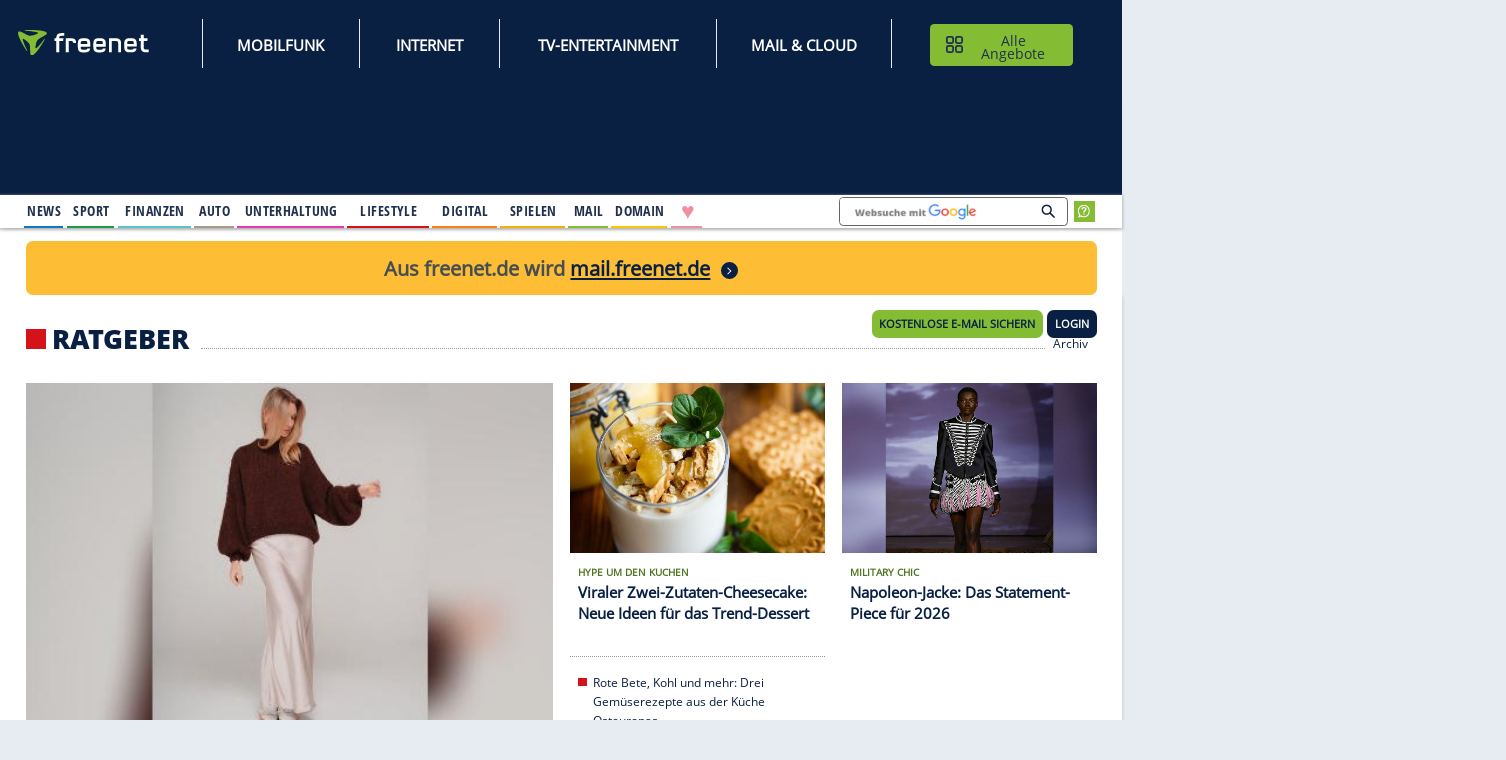

--- FILE ---
content_type: image/svg+xml;charset=UTF-8
request_url: https://www.freenet.de/webfiles/1769081797361/icons/icon-hilfe.svg
body_size: 1231
content:
<svg enable-background="new 0 0 24.5 27.8" viewBox="0 0 24.5 27.8" xmlns="http://www.w3.org/2000/svg" xmlns:xlink="http://www.w3.org/1999/xlink"><mask id="a" height="22.8" maskUnits="userSpaceOnUse" width="22" x="1.2" y="2.4"><path clip-rule="evenodd" d="m1.2 2.4h22v22.8h-22z" fill="#fff" fill-rule="evenodd"/></mask><mask id="b" height="2.6" maskUnits="userSpaceOnUse" width="2.6" x="11.1" y="17.4"><path clip-rule="evenodd" d="m1.2 25.2h22v-22.8h-22z" fill="#fff" fill-rule="evenodd"/></mask><mask id="c" height="10.2" maskUnits="userSpaceOnUse" width="9.8" x="7.4" y="6.3"><path clip-rule="evenodd" d="m1.2 25.2h22v-22.8h-22z" fill="#fff" fill-rule="evenodd"/></mask><g clip-rule="evenodd" fill="#fff" fill-rule="evenodd"><path d="m12.2 22.4c-1.7 0-3.3-.5-4.7-1.4l-.4-.3-2.1.9.8-1.9-.4-.5c-1.4-1.6-2.2-3.7-2.2-5.8 0-5 4-9 9-9s9 4 9 9-4 9-9 9m0-20c-6.1 0-11 4.9-11 11 0 2.4.8 4.8 2.3 6.7l-2.1 5.1 5.5-2.2c1.6.9 3.5 1.4 5.3 1.4 6.1 0 11-4.9 11-11s-4.9-11-11-11" mask="url(#a)"/><path d="m11.1 20h2.6v-2.6h-2.6z" mask="url(#b)"/><path d="m8.9 7.4c-.9.8-1.4 1.8-1.5 2.9l2.4.3c.2-.8.5-1.3.9-1.7s1-.6 1.7-.6 1.2.2 1.6.5c.4.4.6.8.6 1.3 0 .4-.1.7-.3 1-.1.2-.6.6-1.4 1.2s-1.3 1.2-1.5 1.7c-.3.5-.4 1.1-.4 1.9v.6h2.4c0-.7 0-1.2.2-1.5.1-.3.5-.6 1-1.1 1.1-.9 1.8-1.6 2.1-2.1s.5-1.1.5-1.6c0-1-.4-1.9-1.3-2.7s-2.1-1.2-3.6-1.2c-1.4 0-2.6.4-3.4 1.1z" mask="url(#c)"/></g></svg>